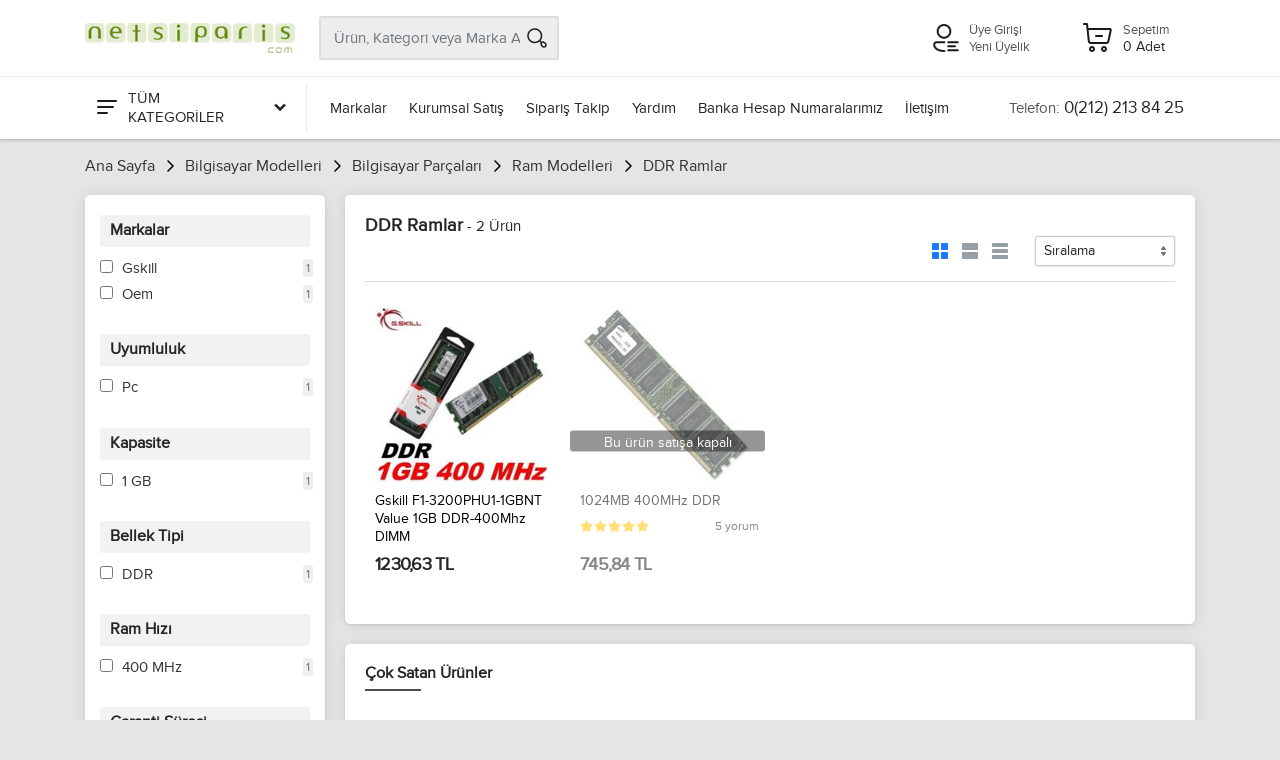

--- FILE ---
content_type: text/html; charset=utf-8
request_url: https://www.netsiparis.com/ddr-ramlar
body_size: 75201
content:

<!DOCTYPE html>
<html lang="tr">
<head>
<meta charset="utf-8" /> 
<meta name="viewport" content="width=device-width, initial-scale=1, viewport-fit=cover" />
<meta name="description" content="" />
<meta property="og:type" content="website" />
<meta property="og:title" content="DDR Ramlar" />
<meta property="og:description" content="" />
<meta property="og:url" content="https://www.netsiparis.com/ddr-ramlar" />
<meta property="og:image" content="https://www.netsiparis.com/Dosyalar/832CA627-619F-4DEE-8B4F-58BACD44F7E7/100yil/logo/logo.png" />
<meta name="twitter:card" content="summary_large_image" />
<meta name="twitter:title" content="DDR Ramlar" />
<meta name="twitter:description" content="" />
<meta name="twitter:url" content="https://www.netsiparis.com/ddr-ramlar" />
<meta name="twitter:image" content="https://www.netsiparis.com/Dosyalar/832CA627-619F-4DEE-8B4F-58BACD44F7E7/100yil/logo/logo.png" />
<link rel="canonical" href="https://www.netsiparis.com/ddr-ramlar" />
<link rel="image_src" href="https://www.netsiparis.com/Dosyalar/832CA627-619F-4DEE-8B4F-58BACD44F7E7/100yil/logo/logo.png" />
<link rel="icon" type="image /x-icon" href="Dosyalar/favicon.ico" > 
<meta name="google-site-verification" content="lA9gMzp8zGBi6Vcoc-Vte7BPdLISI8hLq9hGMFYIn3c" />

<link rel="stylesheet" href="/Themes/Default/vendor/bootstrap/css/bootstrap.css" /><link rel="stylesheet" href="/Themes/Default/vendor/fonts/proxima/fonts.css" /><link rel="stylesheet" href="/Themes/Default/vendor/owl-carousel/assets/owl.carousel.min.css" /><link rel="stylesheet" href="/Themes/Default/css/style.css?v=281122.1751" /><title>
	DDR Ramlar
</title></head>
<body pg-url="/ddr-ramlar" pg-base-url="/ddr-ramlar">
    <!-- site__mobile-header -->

    <header class="site__mobile-header">
        <div class="mobile-header">
            <div class="container">
                <div class="mobile-header__body">
                    <button aria-label="Menu" class="mobile-header__menu-button mm-gen-btn" type="button">
                        <span class='c-icon-24 c-icon-cat-menu'></span>
                    </button>
                    <a aria-label="Logo" class="mobile-header__logo" href="/">
                        
                        <img src="Dosyalar/832CA627-619F-4DEE-8B4F-58BACD44F7E7/100yil/logo/logo.png" alt="Netsiparis.com - Online Alışveriş" />
                        
                    </a>
                    <div class="mobile-header__search mobile-search">
                        <input type="text" class="mobile-search__input" name="txt-mobile-search" placeholder="Ürün, Kategori veya Marka Ara">
                        <button aria-label="Arama" type="button" class="mobile-search__button mobile-search__button--search" name="btn-mobile-search">
                            <span class="c-icon-24 c-icon-header-search"></span>
                        </button>
                        <button aria-label="Kapat" type="button" class="mobile-search__button mobile-search__button--close">
                            <span class='c-icon-24 c-icon-header-close'></span>
                        </button>
                        <div class="mobile-search__field"></div>
                    </div>
                    <div class="mobile-header__indicators">
                        <div class="mobile-indicator mobile-indicator--search d-md-none">
                            <button aria-label="Arama" type="button" class="mobile-indicator__button btn-urun-ara">
                                <span class="mobile-indicator__icon"><span class="c-icon-24 c-icon-header-search"></span></span>
                            </button>
                        </div>
                    </div>
                    
                    <a aria-label="Hesabım" class="mobile-header__menu-button mobile-header__menu-userbutton mm-user-btn" href="javascript:;">
                        <span class='c-icon-24 c-icon-header-user'></span>
                    </a>
                    <a aria-label="Sepetim" class="mobile-header__menu-a" href="/sepet">
                        <span class='c-icon-24 c-icon-header-basket'></span>
                    </a>
                </div>
            </div>
        </div>
    </header>
    <!-- site__mobile-header / end -->
    <!-- site__header -->
    <header class="site__header">
        <div class="header">
            <div class="header__navbar">
                <div class="header__navbar-departments">
                    <div class="departments">
                        <button aria-label="Tüm Kategoriler" class="departments__button">
                            <span class="departments__button-icon"><span class='c-icon-24 c-icon-cat-menu'></span></span>
                            <span>TÜM KATEGORİLER</span>
                            <span class="departments__button-arrow"><span class='c-icon-16 c-icon-cat-down'></span></span>
                        </button>
                        <div class="departments__menu">
                            <div class="departments__arrow"></div>
                            <div class="departments__body">
                                <ul class="departments__list" id="departments__list">
                                    <li class="departments__list-padding"></li>
                                    
                                    <li>
                                        <a href="/bilgisayar-modelleri" data-id="1" data-sub="11">Bilgisayar Modelleri <span class='c-icon-16 c-icon-cat-right c-icon-opacity'></span></a>
                                        <div class="departments__item-menu"></div>
                                    </li>
                                    
                                    <li>
                                        <a href="/yazici-modelleri" data-id="367" data-sub="12">Yazıcı Tarayıcı <span class='c-icon-16 c-icon-cat-right c-icon-opacity'></span></a>
                                        <div class="departments__item-menu"></div>
                                    </li>
                                    
                                    <li>
                                        <a href="/barkod-urunleri" data-id="372" data-sub="12">Barkod Ürünleri <span class='c-icon-16 c-icon-cat-right c-icon-opacity'></span></a>
                                        <div class="departments__item-menu"></div>
                                    </li>
                                    
                                    <li>
                                        <a href="/guvenlik-urunleri" data-id="47" data-sub="15">Güvenlik Ürünleri <span class='c-icon-16 c-icon-cat-right c-icon-opacity'></span></a>
                                        <div class="departments__item-menu"></div>
                                    </li>
                                    
                                    <li>
                                        <a href="/telefon-modelleri" data-id="16" data-sub="10">Telefon Modelleri <span class='c-icon-16 c-icon-cat-right c-icon-opacity'></span></a>
                                        <div class="departments__item-menu"></div>
                                    </li>
                                    
                                    <li>
                                        <a href="/televizyonlar" data-id="52" data-sub="2">Televizyonlar <span class='c-icon-16 c-icon-cat-right c-icon-opacity'></span></a>
                                        <div class="departments__item-menu"></div>
                                    </li>
                                    
                                    <li>
                                        <a href="/elektronik" data-id="2" data-sub="8">Elektronik <span class='c-icon-16 c-icon-cat-right c-icon-opacity'></span></a>
                                        <div class="departments__item-menu"></div>
                                    </li>
                                    
                                    <li>
                                        <a href="/beyaz-esya-mutfak" data-id="7" data-sub="6">Beyaz Eşya/Mutfak <span class='c-icon-16 c-icon-cat-right c-icon-opacity'></span></a>
                                        <div class="departments__item-menu"></div>
                                    </li>
                                    
                                    <li>
                                        <a href="/kozmetik-saglik" data-id="4" data-sub="2">Kozmetik/Sağlık <span class='c-icon-16 c-icon-cat-right c-icon-opacity'></span></a>
                                        <div class="departments__item-menu"></div>
                                    </li>
                                    
                                    <li>
                                        <a href="/hediyelik-kirtasiye" data-id="13" data-sub="2">Hediyelik/Kırtasiye <span class='c-icon-16 c-icon-cat-right c-icon-opacity'></span></a>
                                        <div class="departments__item-menu"></div>
                                    </li>
                                    
                                    <li>
                                        <a href="/muzik-aletleri" data-id="11" data-sub="10">Müzik Aletleri <span class='c-icon-16 c-icon-cat-right c-icon-opacity'></span></a>
                                        <div class="departments__item-menu"></div>
                                    </li>
                                    
                                    <li>
                                        <a href="/hirdavat-urunleri" data-id="2246" data-sub="7">Hırdavat Ürünleri <span class='c-icon-16 c-icon-cat-right c-icon-opacity'></span></a>
                                        <div class="departments__item-menu"></div>
                                    </li>
                                    
                                    <li>
                                        <a href="/ofis-urunleri" data-id="2255" data-sub="3">Ofis Ürünleri <span class='c-icon-16 c-icon-cat-right c-icon-opacity'></span></a>
                                        <div class="departments__item-menu"></div>
                                    </li>
                                    
                                    <li>
                                        <a href="/hobi-urunleri" data-id="2269" data-sub="7">Hobi Ürünleri <span class='c-icon-16 c-icon-cat-right c-icon-opacity'></span></a>
                                        <div class="departments__item-menu"></div>
                                    </li>
                                    
                                    <li>
                                        <a href="/tuning-urunleri" data-id="2333" data-sub="15">Tuning Ürünleri <span class='c-icon-16 c-icon-cat-right c-icon-opacity'></span></a>
                                        <div class="departments__item-menu"></div>
                                    </li>
                                    
                                    <li>
                                        <a href="/e-kitap-okuyucular" data-id="2453" data-sub="0">E-Kitap Okuyucular </a>
                                        <div class="departments__item-menu"></div>
                                    </li>
                                    
                                    <li>
                                        <a href="/spor-outdoor-urunleri" data-id="2478" data-sub="2">Spor Outdoor Ürünleri <span class='c-icon-16 c-icon-cat-right c-icon-opacity'></span></a>
                                        <div class="departments__item-menu"></div>
                                    </li>
                                    
                                    <li>
                                        <a href="/gpsgnss-takip-urunleri" data-id="2482" data-sub="0">GPS/GNSS Takip Ürünleri </a>
                                        <div class="departments__item-menu"></div>
                                    </li>
                                    
                                    <li class="departments__list-padding"></li>
                                </ul>
                                <div class="departments__menu-container">
                                    <div class="megamenu departments__megamenu departments__megamenu--size--xl" id="dep-megamenu"></div>
                                </div>
                            </div>
                        </div>
                    </div>
                </div>
                <div class="header__navbar-menu">
                    <div class="main-menu">
                        <ul class="main-menu__list">
                            
                            <li class="main-menu__item"><a href="/markalar" class="main-menu__link">Markalar</a></li>
                            
                            <li class="main-menu__item"><a href="/kurumsal-satis" class="main-menu__link">Kurumsal Satış</a></li>
                            <li class="main-menu__item"><a href="/siparis-takip" class="main-menu__link">Sipariş Takip</a></li>
                            <li class="main-menu__item"><a href="/yardim" class="main-menu__link">Yardım</a></li>
                            <li class="main-menu__item"><a href="/banka-hesap-numaralarimiz" class="main-menu__link">Banka Hesap Numaralarımız</a></li>
                            <li class="main-menu__item"><a href="/iletisim" class="main-menu__link">İletişim</a></li>
                            <!--
                            <li class="main-menu__item main-menu__itemactive"><a href="/teklif-iste" class="main-menu__link">Teklif İste</a></li>-->
                        </ul>
                    </div>
                </div>
                <div class="header__navbar-phone phone">
                    <a href="tel:0(212) 213 84 25" class="phone__body">
                        <div class="phone__title">Telefon:</div>
                        <div class="phone__number">0(212) 213 84 25</div>
                    </a>
                </div>
            </div>
            <div class="header__logo">
                <a href="/" class="logo">
                    <div class="logo__image">
                        
                        <img src="Dosyalar/832CA627-619F-4DEE-8B4F-58BACD44F7E7/100yil/logo/logo.png" alt="Netsiparis.com - Online Alışveriş" />
                        
                    </div>
                </a>
            </div>

            <div class="header__search" itemscope itemtype="https://schema.org/WebSite">
                <meta itemprop="url" content="https://www.netsiparis.com/ddr-ramlar" />
                <div class="search__body" itemprop="potentialAction" itemscope itemtype="https://schema.org/SearchAction">
                    <meta itemprop="target" content="https://www.netsiparis.com/ara?s={search_term_string}" />
                    <input itemprop="query-input" class="search__input" type="text" name="search_term_string" placeholder="Ürün, Kategori veya Marka Ara" data-search-url="/ara" />
                    <button aria-label="Arama" class="search__button search__button--end" name="btn-header-search" type="button"><span class="search__button-icon"><span class="c-icon-24 c-icon-header-search"></span></span></button>

                    <div class="search__dropdown search__dropdown--suggestions suggestions">
                        <div class="suggestions__group sugg-popara-kapsul">
                            <div class="suggestions__group-title">Popüler Aramalar</div>
                            <div class="suggestions__group-title sugg-popara"></div>
                        </div>
                        <div class="suggestions__group sugg-bulurun-kapsul">
                            <div class="suggestions__group-title">Bulunan Ürünler</div>
                            <div class="suggestions__group-content sugg-bulurun"></div>
                        </div>

                        <div class="suggestions__group  sugg-bulkat-kapsul">
                            <div class="suggestions__group-title">Bulunan Kategoriler</div>
                            <div class="suggestions__group-content sugg-bulkat"></div>
                        </div>

                        <div class="suggestions__group  sugg-bulurunkat-kapsul">
                            <div class="suggestions__group-title">Bu Kategorilerde Ara</div>
                            <div class="suggestions__group-content sugg-bulurunkat"></div>
                        </div>
                    </div>
                </div>
            </div>

            <div class="header__indicators">
                
                <div class="indicator header-login-links">
                    <div class="indicator__button">
                        <span class="indicator__icon">
                            <span class="c-icon-32 c-icon-header-user"></span>
                        </span>
                        
                        <a href="/uye-girisi" title="Üye Girişi">Üye Girişi</a>
                        <a href="/yeni-uyelik" title="Yeni Üyelik">Yeni Üyelik</a>
                        
                    </div>
                </div>
                
                <div id="header-basket-button" class="indicator indicator--trigger--click">
                    <a href="javascript:;" class="indicator__button">
                        <span class="indicator__icon"><span class="c-icon-32 c-icon-header-basket"></span></span>
                        <span class="indicator__title">Sepetim</span>
                        <span class="indicator__value sepet-adet">0 Adet</span>
                    </a>
                    <div class="indicator__content">
                        <div class="dropcart">
                            <div class="modul-sepet-urunler btn btn-light btn-loading btn-xl">
                                <span class="sepet-urun-yok">Sepetinizde ürün bulunmamaktadır.</span>
                            </div>
                            <a aria-label="Sepetim" class="btn btn-sm btn-primary w-100" href="/sepet">Alışveriş Sepetim</a>
                        </div>
                    </div>
                </div>
            </div>
        </div>
    </header>

    <!-- site__header / end -->


    <section id="breadcrumb" class="ns-container main_111">
        <ul class="brd__list" itemscope itemtype="https://schema.org/BreadcrumbList">
            <li class='brd__item' itemprop="itemListElement" itemscope itemtype="https://schema.org/ListItem"><a itemprop="item" href='/'><span itemprop="name">Ana Sayfa</span></a><span class='brd__icon'></span><meta itemprop="position" content="1" />
</li><li class='brd__item' itemprop="itemListElement" itemscope itemtype="https://schema.org/ListItem"><a itemprop="item" href='bilgisayar-modelleri'><span itemprop="name">Bilgisayar Modelleri</span></a><span class='brd__icon'></span><meta itemprop="position" content="2" />
</li><li class='brd__item' itemprop="itemListElement" itemscope itemtype="https://schema.org/ListItem"><a itemprop="item" href='bilgisayar-parcalari'><span itemprop="name">Bilgisayar Parçaları</span></a><span class='brd__icon'></span><meta itemprop="position" content="3" />
</li><li class='brd__item' itemprop="itemListElement" itemscope itemtype="https://schema.org/ListItem"><a itemprop="item" href='ram-modelleri'><span itemprop="name">Ram Modelleri</span></a><span class='brd__icon'></span><meta itemprop="position" content="4" />
</li><li class='brd__item' itemprop="itemListElement" itemscope itemtype="https://schema.org/ListItem"><a itemprop="item" href='https://www.netsiparis.com/ddr-ramlar'><span itemprop="name">DDR Ramlar</span></a><span class='brd__icon'></span><meta itemprop="position" content="5" /></li>
        </ul>
    </section>

    
    <main>
        <section id="cp_block_100" class="modul_block_header mbg"></section> <!-- genel üst -->
        <section id="main_content">
            <div id="cp_block_kapsul" class="ns-container main_110">
                <div id="cp_block_1" class="modul_block_left">

<div class="block-modul block-filtrele block-12" style="padding: 20px 15px;">

    <input class="form-control" style="display: none;" name="_url" value="%2fddr-ramlar" />
    <input class="form-control" style="display: none;" name="_search" value="" />
    <input class="form-control" style="display: none;" name="_page" value="" />

    <div class="sidebar sidebar--offcanvas--mobile">
        <div class="sidebar__backdrop"></div>
        <div class="sidebar__body">
            <div class="sidebar__content">
                <div data-collapse="" data-collapse-opened-class="filter--opened">

                    <div class="widget-filters__list">
                        

                        <div class="widget-filters__item">
                            <div class="filter filter--opened" data-collapse-item="">
                                <button type="button" class="filter__title" data-collapse-trigger="">Markalar <span class="filter__arrow"><i class="fa fa-angle-down" aria-hidden="true"></i></span></button>
                                <div class="filter__body" data-collapse-content="">
                                    <div class="filter__container">
                                        <div class="filter-list">
                                            
                                            <ul class="filter-list__list">
                                                

                                                <li>
                                                    <a href="gskill-ddr-ramlar">
                                                        <input type="checkbox" name="chkMarka"  value="2363">
                                                        <span class="label-text">Gskill</span><span class="filter-rating__item-counter">1</span>
                                                    </a>
                                                </li>
                                                

                                                <li>
                                                    <a href="oem-ddr-ramlar">
                                                        <input type="checkbox" name="chkMarka"  value="104">
                                                        <span class="label-text">Oem</span><span class="filter-rating__item-counter">1</span>
                                                    </a>
                                                </li>
                                                
                                            </ul>
                                        </div>
                                    </div>
                                </div>
                            </div>
                        </div>
                        
                        <div class="widget-filters__item">
                            <div class="filter filter--opened" data-collapse-item="">
                                <button type="button" class="filter__title" data-collapse-trigger="">
                                    Uyumluluk
                                    <span class="filter__arrow"><i class="fa fa-angle-down" aria-hidden="true"></i></span>
                                </button>
                                <div class="filter__body" data-collapse-content="">
                                    <div class="filter__container">
                                        <div class="filter-list">
                                            
                                            <ul class="filter-list__list filtre-ozl-kapsul">
                                                
                                                <li>
                                                    <a href="ddr-ramlar?f=286">
                                                        <input type="checkbox" name="chkFiltre"  value="286">
                                                        <span class="label-text">Pc</span><span class="filter-rating__item-counter">1</span>
                                                    </a>
                                                </li>
                                                
                                            </ul>
                                        </div>
                                    </div>
                                </div>
                            </div>
                        </div>
                        
                        <div class="widget-filters__item">
                            <div class="filter filter--opened" data-collapse-item="">
                                <button type="button" class="filter__title" data-collapse-trigger="">
                                    Kapasite
                                    <span class="filter__arrow"><i class="fa fa-angle-down" aria-hidden="true"></i></span>
                                </button>
                                <div class="filter__body" data-collapse-content="">
                                    <div class="filter__container">
                                        <div class="filter-list">
                                            
                                            <ul class="filter-list__list filtre-ozl-kapsul">
                                                
                                                <li>
                                                    <a href="ddr-ramlar?f=292">
                                                        <input type="checkbox" name="chkFiltre"  value="292">
                                                        <span class="label-text">1 GB</span><span class="filter-rating__item-counter">1</span>
                                                    </a>
                                                </li>
                                                
                                            </ul>
                                        </div>
                                    </div>
                                </div>
                            </div>
                        </div>
                        
                        <div class="widget-filters__item">
                            <div class="filter filter--opened" data-collapse-item="">
                                <button type="button" class="filter__title" data-collapse-trigger="">
                                    Bellek Tipi
                                    <span class="filter__arrow"><i class="fa fa-angle-down" aria-hidden="true"></i></span>
                                </button>
                                <div class="filter__body" data-collapse-content="">
                                    <div class="filter__container">
                                        <div class="filter-list">
                                            
                                            <ul class="filter-list__list filtre-ozl-kapsul">
                                                
                                                <li>
                                                    <a href="ddr-ramlar?f=289">
                                                        <input type="checkbox" name="chkFiltre"  value="289">
                                                        <span class="label-text">DDR</span><span class="filter-rating__item-counter">1</span>
                                                    </a>
                                                </li>
                                                
                                            </ul>
                                        </div>
                                    </div>
                                </div>
                            </div>
                        </div>
                        
                        <div class="widget-filters__item">
                            <div class="filter filter--opened" data-collapse-item="">
                                <button type="button" class="filter__title" data-collapse-trigger="">
                                    Ram Hızı
                                    <span class="filter__arrow"><i class="fa fa-angle-down" aria-hidden="true"></i></span>
                                </button>
                                <div class="filter__body" data-collapse-content="">
                                    <div class="filter__container">
                                        <div class="filter-list">
                                            
                                            <ul class="filter-list__list filtre-ozl-kapsul">
                                                
                                                <li>
                                                    <a href="ddr-ramlar?f=298">
                                                        <input type="checkbox" name="chkFiltre"  value="298">
                                                        <span class="label-text">400 MHz</span><span class="filter-rating__item-counter">1</span>
                                                    </a>
                                                </li>
                                                
                                            </ul>
                                        </div>
                                    </div>
                                </div>
                            </div>
                        </div>
                        
                        <div class="widget-filters__item">
                            <div class="filter filter--opened" data-collapse-item="">
                                <button type="button" class="filter__title" data-collapse-trigger="">
                                    Garanti Süresi
                                    <span class="filter__arrow"><i class="fa fa-angle-down" aria-hidden="true"></i></span>
                                </button>
                                <div class="filter__body" data-collapse-content="">
                                    <div class="filter__container">
                                        <div class="filter-list">
                                            
                                            <ul class="filter-list__list filtre-ozl-kapsul">
                                                
                                                <li>
                                                    <a href="ddr-ramlar?f=373">
                                                        <input type="checkbox" name="chkFiltre"  value="373">
                                                        <span class="label-text">24 Ay</span><span class="filter-rating__item-counter">1</span>
                                                    </a>
                                                </li>
                                                
                                            </ul>
                                        </div>
                                    </div>
                                </div>
                            </div>
                        </div>
                        
                    </div>
                </div>
            </div>
        </div>
    </div>
</div>
</div>
                <div class="modul_block_center mbg">
                    <div id="cp_block_3">







                    </div> <!-- orta üst -->
                    <div id="cp_block_0">
<div class="block-modul paging" url="/ddr-ramlar" pg-size="1" act-pg="1">

    <div class="products-view__options view-options view-options--offcanvas--mobile">

        <div class="view-options__body">
            <div class="view-options__legend">
                <h1>DDR Ramlar</h1>
                - 2 Ürün
            </div>
            <div class="view-options__spring"></div>

            <button class="mobile-header__menu-button mm-filter-btn" type="button">
                <span class="filters-button__icon">
                    <svg width="16" height="16">
                        <path d="M7,14v-2h9v2H7z M14,7h2v2h-2V7z M12.5,6C12.8,6,13,6.2,13,6.5v3c0,0.3-0.2,0.5-0.5,0.5h-2
	C10.2,10,10,9.8,10,9.5v-3C10,6.2,10.2,6,10.5,6H12.5z M7,2h9v2H7V2z M5.5,5h-2C3.2,5,3,4.8,3,4.5v-3C3,1.2,3.2,1,3.5,1h2
	C5.8,1,6,1.2,6,1.5v3C6,4.8,5.8,5,5.5,5z M0,2h2v2H0V2z M9,9H0V7h9V9z M2,14H0v-2h2V14z M3.5,11h2C5.8,11,6,11.2,6,11.5v3
	C6,14.8,5.8,15,5.5,15h-2C3.2,15,3,14.8,3,14.5v-3C3,11.2,3.2,11,3.5,11z" />
                    </svg>
                </span>
                <span class="filters-button__title">Filtrele</span>
            </button>

            <div class="view-options__select">
                <div class="layout-switcher__list">
                    <button type="button" class="layout-switcher__button" data-layout="grid" data-with-features="false">
                        <svg width="16" height="16">
                            <path d="M15.2,16H9.8C9.4,16,9,15.6,9,15.2V9.8C9,9.4,9.4,9,9.8,9h5.4C15.6,9,16,9.4,16,9.8v5.4C16,15.6,15.6,16,15.2,16z M15.2,7
	H9.8C9.4,7,9,6.6,9,6.2V0.8C9,0.4,9.4,0,9.8,0h5.4C15.6,0,16,0.4,16,0.8v5.4C16,6.6,15.6,7,15.2,7z M6.2,16H0.8
	C0.4,16,0,15.6,0,15.2V9.8C0,9.4,0.4,9,0.8,9h5.4C6.6,9,7,9.4,7,9.8v5.4C7,15.6,6.6,16,6.2,16z M6.2,7H0.8C0.4,7,0,6.6,0,6.2V0.8
	C0,0.4,0.4,0,0.8,0h5.4C6.6,0,7,0.4,7,0.8v5.4C7,6.6,6.6,7,6.2,7z" />
                        </svg>
                    </button>
                    <button type="button" class="layout-switcher__button" data-layout="list" data-with-features="false">
                        <svg width="16" height="16">
                            <path d="M15.2,16H0.8C0.4,16,0,15.6,0,15.2V9.8C0,9.4,0.4,9,0.8,9h14.4C15.6,9,16,9.4,16,9.8v5.4C16,15.6,15.6,16,15.2,16z M15.2,7
	H0.8C0.4,7,0,6.6,0,6.2V0.8C0,0.4,0.4,0,0.8,0h14.4C15.6,0,16,0.4,16,0.8v5.4C16,6.6,15.6,7,15.2,7z" />
                        </svg>
                    </button>
                    <button type="button" class="layout-switcher__button" data-layout="table" data-with-features="false">
                        <svg width="16" height="16">
                            <path d="M15.2,16H0.8C0.4,16,0,15.6,0,15.2v-2.4C0,12.4,0.4,12,0.8,12h14.4c0.4,0,0.8,0.4,0.8,0.8v2.4C16,15.6,15.6,16,15.2,16z
	 M15.2,10H0.8C0.4,10,0,9.6,0,9.2V6.8C0,6.4,0.4,6,0.8,6h14.4C15.6,6,16,6.4,16,6.8v2.4C16,9.6,15.6,10,15.2,10z M15.2,4H0.8
	C0.4,4,0,3.6,0,3.2V0.8C0,0.4,0.4,0,0.8,0h14.4C15.6,0,16,0.4,16,0.8v2.4C16,3.6,15.6,4,15.2,4z" />
                        </svg>
                    </button>
                </div>
            </div>
            <div class="view-options__select">
                <select id="view-option" name="" class="form-control form-control-sm">
                    <option>Sıralama</option>
                    <option value="DUSUKFIYAT">En Düşük Fiyat</option>
                    <option value="YUKSEKFIYAT">En Yüksek Fiyat</option>
                    <option value="ENYENI">En Yeniler</option>
                    <option value="COKSATAN">Çok Satanlar</option>
                    <option value="COKPOPULER">Popülerler</option>
                    <option value="COKDEGERLENDIRILEN">En Çok Değerlendirilenler</option>
                    <option value="YUKSEKPUANLILAR">Yüksek Puanlılar</option>
                    <option value="HIZLIKARGO">En Hızlı Kargo Süresi</option>
                </select>
            </div>
        </div>
        <div class="view-options__body view-options__body--filters" style="display: none;">
            <div class="applied-filters">
                <ul class="applied-filters__list"></ul>
            </div>
        </div>
    </div>


    <div class="products-list" data-layout="grid">
        <div class="ns-products-list owl-carousel">
            
            <div class="ns-product item">
                

                <div class="product-card pr_lazy">
                    <div class="ns-product-image">
                        <a href="/gskill-f1-3200phu1-1gbnt-value-1gb-ddr-400mhz-dimm" class="image__body">
                            <img src="/images/blank.jpg" data-src="https://www.netsiparis.com/Resim/220x220/u__2842-1.jpg" class="lazy" alt="Gskill F1-3200PHU1-1GBNT Value 1GB DDR-400Mhz DIMM" />
                            <div class="img-list">
                                
                                <span data-src="https://www.netsiparis.com/Resim/220x220/u__2842-1.jpg" data-no="1"></span>
                                
                            </div>
                        </a>
                    </div>
                    <div class="ns-product-content">
                        <div class="ns-product-name">
                            <a href="/gskill-f1-3200phu1-1gbnt-value-1gb-ddr-400mhz-dimm">Gskill F1-3200PHU1-1GBNT Value 1GB DDR-400Mhz DIMM</a>

                            
                        </div>
                        <div class="ns-product-tags">
                            
                        </div>


                        
                        <div class="product-card__footer">
                            
                            <div class="product-card__prices">
                                
                                <div class="product-card__price product-card__price--current" style="display: block; width: 100%;"><b>1230,63 TL </b></div>
                            </div>
                            <button class="btn btn-primary add-basket sepete-at" data-value="2842"><span class='c-icon-24 c-icon-add'></span>Sepete Ekle</button>
                        </div>
                        
                    </div>
                </div>
            </div>
            
            <div class="ns-product item">
                
                <a href="/1024mb-400mhz-ddr">
                    <span class="prod-pass-txt"><span>Bu ürün satışa kapalı</span></span>
                    <span class="prod-pass">&nbsp;</span>
                </a>
                

                <div class="product-card pr_lazy">
                    <div class="ns-product-image">
                        <a href="/1024mb-400mhz-ddr" class="image__body">
                            <img src="/images/blank.jpg" data-src="https://www.netsiparis.com/Resim/220x220/u__117-1.jpg" class="lazy" alt="1024MB 400MHz DDR" />
                            <div class="img-list">
                                
                                <span data-src="https://www.netsiparis.com/Resim/220x220/u__117-1.jpg" data-no="1"></span>
                                
                            </div>
                        </a>
                    </div>
                    <div class="ns-product-content">
                        <div class="ns-product-name">
                            <a href="/1024mb-400mhz-ddr">1024MB 400MHz DDR</a>

                            
                            <div class="ns-product-rating">
                                <div class="rating__body">
                                    <span class="nsrt"><span class="ns-rating r100"></span></span>
                                </div>
                                <div class="rating-text">5 yorum</div>
                            </div>
                            
                        </div>
                        <div class="ns-product-tags">
                            
                        </div>


                        
                        <div class="product-card__footer">
                            
                            <div class="product-card__prices">
                                
                                <div class="product-card__price product-card__price--current" style="display: block; width: 100%;"><b>745,84 TL </b></div>
                            </div>
                            <button class="btn btn-primary add-basket sepete-at" data-value="117"><span class='c-icon-24 c-icon-add'></span>Sepete Ekle</button>
                        </div>
                        
                    </div>
                </div>
            </div>
            
            <span class="loadmore-page" data-pg-break="1"></span>
        </div>
    </div>

    <ul class="pagination" id="pagination"></ul>
    <span id="loadmore" class="loadmore"></span>

</div>

</div> <!-- orta sabit -->
                    <div id="cp_block_4">
<div class="block-modul block-uyegiris block-100">
    <div class="bl-title"><span>Çok Satan Ürünler</span></div>
    <div class="products-list" data-modul-layout="slider">
        <div class="ns-products-list owl-carousel">
            
            <div class="ns-product item">

                

                <div class="product-card pr_lazy">
                    <div class="ns-product-image">
                        <a href="/samsung-essential-s4-s40gd-ls22d400gauxuf-22-5-ms-full-hd-pivot-ips-100-hz-monitor" class="image__body">
                            <img src="/images/blank.jpg" data-src="https://www.netsiparis.com/Resim/220x220/u__146795-1.jpg" class="lazy" alt="Samsung Essential S4 S40GD LS22D400GAUXUF 22" 5 ms Full HD Pivot IPS 100 Hz Monitör" />
                            <div class="img-list">
                                
                                <span data-src="https://www.netsiparis.com/Resim/220x220/u__146795-1.jpg" data-no="1"></span>
                                
                                <span data-src="https://www.netsiparis.com/Resim/220x220/u__146795-2.jpg" data-no="2"></span>
                                
                                <span data-src="https://www.netsiparis.com/Resim/220x220/u__146795-3.jpg" data-no="3"></span>
                                
                            </div>
                        </a>
                    </div>
                    
                    <div class="ns-product-content">
                        <div class="ns-product-name">
                            <a href="/samsung-essential-s4-s40gd-ls22d400gauxuf-22-5-ms-full-hd-pivot-ips-100-hz-monitor">Samsung Essential S4 S40GD LS22D400GAUXUF 22" 5 ms Full HD Pivot IPS 100 Hz Monitör</a>
                        </div>
                        <div class="ns-product-tags">
                            <span class="tag-today-shipping">bugün kargoda</span> 
                        </div>


                        
                        <div class="product-card__footer">
                            
                            <div class="product-card__prices">
                                
                                <div class="product-card__price product-card__price--current" style="display: block; width: 100%;"><b>3231,96 TL </b></div>
                            </div>
                        </div>
                        <button class="btn btn-primary add-basket sepete-at" data-value="146795">Sepete Ekle</button>
                        
                    </div>
                </div>
            </div>
            
            <div class="ns-product item">

                

                <div class="product-card pr_lazy">
                    <div class="ns-product-image">
                        <a href="/f5-6000j3636f16gx2-rm5rk-gskill-ripjaws-m5-siyah-rgb-ddr5-6000mhz-cl36-32gb-2x16gb-dual-36-36-36-96-135v" class="image__body">
                            <img src="/images/blank.jpg" data-src="https://www.netsiparis.com/Resim/220x220/u__147349-1.jpg" class="lazy" alt="F5-6000J3636F16GX2-RM5RK GSKILL Ripjaws M5 Siyah RGB DDR5-6000Mhz CL36 32GB (2x16GB) Dual (36-36-36-96) 1.35V" />
                            <div class="img-list">
                                
                                <span data-src="https://www.netsiparis.com/Resim/220x220/u__147349-1.jpg" data-no="1"></span>
                                
                            </div>
                        </a>
                    </div>
                    
                    <div class="ns-product-content">
                        <div class="ns-product-name">
                            <a href="/f5-6000j3636f16gx2-rm5rk-gskill-ripjaws-m5-siyah-rgb-ddr5-6000mhz-cl36-32gb-2x16gb-dual-36-36-36-96-135v">F5-6000J3636F16GX2-RM5RK GSKILL Ripjaws M5 Siyah RGB DDR5-6000Mhz CL36 32GB (2x16GB) Dual (36-36-36-96) 1.35V</a>
                        </div>
                        <div class="ns-product-tags">
                            
                        </div>


                        
                        <div class="product-card__footer">
                            
                            <div class="product-card__prices">
                                
                                <div class="product-card__price product-card__price--current" style="display: block; width: 100%;"><b>22943,94 TL </b></div>
                            </div>
                        </div>
                        <button class="btn btn-primary add-basket sepete-at" data-value="147349">Sepete Ekle</button>
                        
                    </div>
                </div>
            </div>
            
            <div class="ns-product item">

                

                <div class="product-card pr_lazy">
                    <div class="ns-product-image">
                        <a href="/logitech-z150-hoparlor-siyah-980-000814" class="image__body">
                            <img src="/images/blank.jpg" data-src="https://www.netsiparis.com/Resim/220x220/u__105949-1.jpg" class="lazy" alt="Logitech Z150 Hoparlör Siyah 980-000814" />
                            <div class="img-list">
                                
                                <span data-src="https://www.netsiparis.com/Resim/220x220/u__105949-1.jpg" data-no="1"></span>
                                
                            </div>
                        </a>
                    </div>
                    
                    <div class="ns-product-content">
                        <div class="ns-product-name">
                            <a href="/logitech-z150-hoparlor-siyah-980-000814">Logitech Z150 Hoparlör Siyah 980-000814</a>
                        </div>
                        <div class="ns-product-tags">
                            <span class="tag-today-shipping">bugün kargoda</span> 
                        </div>


                        
                        <div class="product-card__footer">
                            
                            <div class="product-card__prices">
                                
                                <div class="product-card__price product-card__price--current" style="display: block; width: 100%;"><b>1569,74 TL </b></div>
                            </div>
                        </div>
                        <button class="btn btn-primary add-basket sepete-at" data-value="105949">Sepete Ekle</button>
                        
                    </div>
                </div>
            </div>
            
            <div class="ns-product item">

                

                <div class="product-card pr_lazy">
                    <div class="ns-product-image">
                        <a href="/i-life-zedair-cx7-i7-7y75-8gb-512gb-ssd-ob-intel-hd-615-156-w10-silver-notebook" class="image__body">
                            <img src="/images/blank.jpg" data-src="https://www.netsiparis.com/Resim/220x220/u__149217-1.jpg" class="lazy" alt="I-LIFE ZedAir CX7 i7-7Y75 8GB 512GB SSD O/B Intel HD 615 15.6" W10 Silver Notebook" />
                            <div class="img-list">
                                
                                <span data-src="https://www.netsiparis.com/Resim/220x220/u__149217-1.jpg" data-no="1"></span>
                                
                            </div>
                        </a>
                    </div>
                    
                    <div class="ns-product-content">
                        <div class="ns-product-name">
                            <a href="/i-life-zedair-cx7-i7-7y75-8gb-512gb-ssd-ob-intel-hd-615-156-w10-silver-notebook">I-LIFE ZedAir CX7 i7-7Y75 8GB 512GB SSD O/B Intel HD 615 15.6" W10 Silver Notebook</a>
                        </div>
                        <div class="ns-product-tags">
                            
                        </div>


                        
                        <div class="product-card__footer">
                            
                            <div class="product-card__prices">
                                
                                <div class="product-card__price product-card__price--current" style="display: block; width: 100%;"><b>10290,07 TL </b></div>
                            </div>
                        </div>
                        <button class="btn btn-primary add-basket sepete-at" data-value="149217">Sepete Ekle</button>
                        
                    </div>
                </div>
            </div>
            
            <div class="ns-product item">

                

                <div class="product-card pr_lazy">
                    <div class="ns-product-image">
                        <a href="/hp-travel-6b8u6aa-dizustu-bilgisayar-sirt-cantasi-18-litre-demir-grisi-156" class="image__body">
                            <img src="/images/blank.jpg" data-src="https://www.netsiparis.com/Resim/220x220/u__144041-1.jpg" class="lazy" alt="Hp Travel 6B8U6Aa Dizüstü Bilgisayar Sırt Çantası 18 Litre  Demir Grisi 15.6"" />
                            <div class="img-list">
                                
                                <span data-src="https://www.netsiparis.com/Resim/220x220/u__144041-1.jpg" data-no="1"></span>
                                
                            </div>
                        </a>
                    </div>
                    
                    <div class="ns-product-content">
                        <div class="ns-product-name">
                            <a href="/hp-travel-6b8u6aa-dizustu-bilgisayar-sirt-cantasi-18-litre-demir-grisi-156">Hp Travel 6B8U6Aa Dizüstü Bilgisayar Sırt Çantası 18 Litre  Demir Grisi 15.6"</a>
                        </div>
                        <div class="ns-product-tags">
                            <span class="tag-today-shipping">bugün kargoda</span> 
                        </div>


                        
                        <div class="product-card__footer">
                            
                            <div class="product-card__prices">
                                
                                <div class="product-card__price product-card__price--current" style="display: block; width: 100%;"><b>802,19 TL </b></div>
                            </div>
                        </div>
                        <button class="btn btn-primary add-basket sepete-at" data-value="144041">Sepete Ekle</button>
                        
                    </div>
                </div>
            </div>
            
            <div class="ns-product item">

                

                <div class="product-card pr_lazy">
                    <div class="ns-product-image">
                        <a href="/r019d408gx2-3200c16a-thermaltake-toughram-z-one-rgb-siyah-ddr4-3200mhz-cl16-16gb-2x8gb-dual-bellek-kiti" class="image__body">
                            <img src="/images/blank.jpg" data-src="https://www.netsiparis.com/Resim/220x220/u__111205-1.jpg" class="lazy" alt="R019D408GX2-3200C16A - Thermaltake TOUGHRAM Z-ONE RGB Siyah DDR4-3200Mhz CL16 16GB (2X8GB) Dual Bellek Kiti" />
                            <div class="img-list">
                                
                                <span data-src="https://www.netsiparis.com/Resim/220x220/u__111205-1.jpg" data-no="1"></span>
                                
                            </div>
                        </a>
                    </div>
                    
                    <div class="ns-product-content">
                        <div class="ns-product-name">
                            <a href="/r019d408gx2-3200c16a-thermaltake-toughram-z-one-rgb-siyah-ddr4-3200mhz-cl16-16gb-2x8gb-dual-bellek-kiti">R019D408GX2-3200C16A - Thermaltake TOUGHRAM Z-ONE RGB Siyah DDR4-3200Mhz CL16 16GB (2X8GB) Dual Bellek Kiti</a>
                        </div>
                        <div class="ns-product-tags">
                            <span class="tag-today-shipping">bugün kargoda</span> 
                        </div>


                        
                        <div class="product-card__footer">
                            
                            <div class="product-card__prices">
                                
                                <div class="product-card__price product-card__price--current" style="display: block; width: 100%;"><b>5290,47 TL </b></div>
                            </div>
                        </div>
                        <button class="btn btn-primary add-basket sepete-at" data-value="111205">Sepete Ekle</button>
                        
                    </div>
                </div>
            </div>
            
            <div class="ns-product item">

                

                <div class="product-card pr_lazy">
                    <div class="ns-product-image">
                        <a href="/hp-515-530-615-renkli-baski-kafasi-6za18ae45010200370" class="image__body">
                            <img src="/images/blank.jpg" data-src="https://www.netsiparis.com/Resim/220x220/u__143572-1.jpg" class="lazy" alt="Hp 515-530-615 Renkli Baskı Kafası 6Za18Ae(450.10.20.0370)" />
                            <div class="img-list">
                                
                                <span data-src="https://www.netsiparis.com/Resim/220x220/u__143572-1.jpg" data-no="1"></span>
                                
                            </div>
                        </a>
                    </div>
                    
                    <div class="ns-product-content">
                        <div class="ns-product-name">
                            <a href="/hp-515-530-615-renkli-baski-kafasi-6za18ae45010200370">Hp 515-530-615 Renkli Baskı Kafası 6Za18Ae(450.10.20.0370)</a>
                        </div>
                        <div class="ns-product-tags">
                            
                        </div>


                        
                        <div class="product-card__footer">
                            
                            <div class="product-card__prices">
                                
                                <div class="product-card__price product-card__price--current" style="display: block; width: 100%;"><b>875,12 TL </b></div>
                            </div>
                        </div>
                        <button class="btn btn-primary add-basket sepete-at" data-value="143572">Sepete Ekle</button>
                        
                    </div>
                </div>
            </div>
            
            <div class="ns-product item">

                

                <div class="product-card pr_lazy">
                    <div class="ns-product-image">
                        <a href="/epson-l3260-renkli-inkjet-tankli-yaztarfot-wifi" class="image__body">
                            <img src="/images/blank.jpg" data-src="https://www.netsiparis.com/Resim/220x220/u__121314-1.jpg" class="lazy" alt="Epson L3260 Renklı Inkjet Tanklı Yaz/Tar/Fot +Wıfı" />
                            <div class="img-list">
                                
                                <span data-src="https://www.netsiparis.com/Resim/220x220/u__121314-1.jpg" data-no="1"></span>
                                
                            </div>
                        </a>
                    </div>
                    
                    <div class="ns-product-content">
                        <div class="ns-product-name">
                            <a href="/epson-l3260-renkli-inkjet-tankli-yaztarfot-wifi">Epson L3260 Renklı Inkjet Tanklı Yaz/Tar/Fot +Wıfı</a>
                        </div>
                        <div class="ns-product-tags">
                            <span class="tag-today-shipping">bugün kargoda</span> 
                        </div>


                        
                        <div class="product-card__footer">
                            
                            <div class="product-card__prices">
                                
                                <div class="product-card__price product-card__price--current" style="display: block; width: 100%;"><b>9049,49 TL </b></div>
                            </div>
                        </div>
                        <button class="btn btn-primary add-basket sepete-at" data-value="121314">Sepete Ekle</button>
                        
                    </div>
                </div>
            </div>
            
        </div>
    </div>
</div>
</div> <!-- orta alt -->
                </div>
                <div id="cp_block_2" class="modul_block_right"></div>
            </div>
        </section>
        <section id="cp_block_101" class="modul_block_footer mbg"></section> <!-- genel alt -->
    </main>
    <!-- Google tag (gtag.js) -->
<script async src="https://www.googletagmanager.com/gtag/js?id=G-4FBNME0KNE"></script>
<script>
  window.dataLayer = window.dataLayer || [];
  function gtag(){dataLayer.push(arguments);}
  gtag('js', new Date());

  gtag('config', 'G-4FBNME0KNE');
</script>
    <!--Start of Tawk.to Script-->
<script type="text/javascript">
var Tawk_API=Tawk_API||{}, Tawk_LoadStart=new Date();
(function(){
var s1=document.createElement("script"),s0=document.getElementsByTagName("script")[0];
s1.async=true;
s1.src='https://embed.tawk.to/5a58722e4b401e45400c074c/default';
s1.charset='UTF-8';
s1.setAttribute('crossorigin','*');
s0.parentNode.insertBefore(s1,s0);
})();
</script>
<!--End of Tawk.to Script-->
    
    <input type="hidden" name="g-recaptcha-input" id="g-recaptcha-input">


    <footer class="site__footer">
        <div class="site-footer">
            <div class="site-footer__widgets">
                <div class="container">
                    <div class="row">
                        <div class="col-6 col-md-3 col-xl-3">
                            <div class="site-footer__widget footer-contacts">
                                <p class="footer-title">İletişim</p>
                                <ul class="footer-links__list">
                                    <li class="footer-links__item"><b>ADRES :</b> Gülbahar Mh. Karanfil Sk. Birlik Apt. A Blok No:2 Kat:2 Şişli/İstanbul</li>
                                    <li class="footer-links__item"><b>TELEFON :</b> 0(212) 213 84 25</li>
                                    <li class="footer-links__item"><b>E-POSTA :</b> bilgi@netsiparis.com</li>
                                </ul>
                            </div>
                            <br />
                            <div class="footer-newsletter__text footer-newsletter__text--social">Bizi Takip Edin</div>
                            <div class="footer-newsletter__social-links social-links">
                                <ul class="social-links__list">
                                    <li class="social-links__item social-links__item--facebook"><a href="https://www.facebook.com/NetsiparisCom/?fref=ts" target="_blank" aria-label="Facebook"><span class='c-icon-16 c-icon-facebook'></span></a></li>
                                    <li class="social-links__item social-links__item--twitter"><a href="https://twitter.com/NetsiparisCom" target="_blank" aria-label="Twitter"><span class='c-icon-16 c-icon-twitter'></span></a></li>
                                    
                                </ul>
                            </div>
                        </div>
                        <div class="col-6 col-md-3 col-xl-2">
                            <div class="site-footer__widget footer-links">
                                <p class="footer-title">Kurumsal</p>
                                <ul class="footer-links__list">
                                    <li class="footer-links__item"><a href="/iletisim" class="footer-links__link">İletişim</a></li>
                                    <li class="footer-links__item"><a href="/hakkimizda" class="footer-links__link">Hakkımızda</a></li>
                                    <li class="footer-links__item"><a href="/bize-sorun" class="footer-links__link">Bize Sorun</a></li>
                                    <li class="footer-links__item"><a href="/yardim" class="footer-links__link">Yardım</a></li>
                                    <li class="footer-links__item"><a href="/banka-hesap-numaralarimiz" class="footer-links__link">Banka Hesap Numaralarımız</a></li>
                                    <li class="footer-links__item"><a href="/kurumsal-satis" class="footer-links__link">Kurumsal Satış</a></li>
                                </ul>
                            </div>
                        </div>
                        <div class="col-6 col-md-3 col-xl-2">
                            <div class="site-footer__widget footer-links">
                                <p class="footer-title">Hesabım</p>
                                <ul class="footer-links__list">
                                    <li class="footer-links__item"><a href="/kisisel-bilgilerim" class="footer-links__link">Kişisel Bilgilerim</a></li>
                                    
                                    <li class="footer-links__item"><a href="/siparislerim" class="footer-links__link">Siparişlerim</a></li>
                                    <li class="footer-links__item"><a href="/tekliflerim" class="footer-links__link">Tekliflerim</a></li>
                                    <li class="footer-links__item"><a href="/kayitli-sepetlerim" class="footer-links__link">Kayıtlı Sepetlerim</a></li>
                                    <li class="footer-links__item"><a href="/ariza-iade" class="footer-links__link">Arıza-İade İşlemleri</a></li>
                                    <li class="footer-links__item"><a href="/odeme-bildirimi" class="footer-links__link">Ödeme Bildirimi</a></li>
                                    <li class="footer-links__item"><a href="/kuponlarim" class="footer-links__link">Kuponlarım</a></li>
                                    <li class="footer-links__item"><a href="/puan-hareketlerim" class="footer-links__link">Puan Hareketlerim</a></li>
                                    <li class="footer-links__item"><a href="/sorularim" class="footer-links__link">Sorularım</a></li>
                                    <li class="footer-links__item"><a href="/yorumlarim" class="footer-links__link">Yorumlarım</a></li>
                                    <li class="footer-links__item"><a href="/takip-ettigim-urunler" class="footer-links__link">Takip Ettiğim Ürünler</a></li>
                                    <li class="footer-links__item"><a href="/fiyati-dusunce-haber-verilecek-urunler" class="footer-links__link">Fiyatı Düşünce Haber Verilecekler</a></li>
                                </ul>
                            </div>
                        </div>
                        <div class="col-6 col-md-3 col-xl-2">
                            <div class="site-footer__widget footer-links">
                                <p class="footer-title">Bilgilendirme</p>
                                <ul class="footer-links__list">
                                    <li class="footer-links__item"><a href="/iptal-iade-politikasi" class="footer-links__link">İptal İade Politikası</a></li>
                                    <li class="footer-links__item"><a href="/uyelik-sozlesmesi" class="footer-links__link">Üyelik Sözleşmesi</a></li>
                                    
                                    <li class="footer-links__item"><a href="/kisisel-verilerin-korunmasi" class="footer-links__link">KVKK ve Gizlilik</a></li>
                                    <li class="footer-links__item"><a href="/cerez-politikasi" class="footer-links__link">Çerez Politikası</a></li>
                                    <li class="footer-links__item"><a href="/mesafeli-satis-sozlesmesi" class="footer-links__link">Mesafeli Satış Söz.</a></li>
                                </ul>
                            </div>
                        </div>
                        <div class="col-12 col-md-6 col-xl-3">
                            <div class="site-footer__widget footer-newsletter">
                                <p class="footer-title">E-bülten Aboneliği</p>
                                <div class="footer-newsletter__text">Kampanyalarımızdan haberdar olmak için e-posta adresinizi yazınız.</div>
                                <form action="" class="footer-newsletter__form">
                                    <label class="sr-only" for="footer-newsletter-address">E-posta Adresiniz</label>
                                    <input type="text" class="footer-newsletter__form-input" id="footer-newsletter-address" placeholder="E-posta Adresiniz">
                                    <button type="button" aria-label="Gönder" class="footer-newsletter__form-button" name="bulten-gonder">Gönder</button>
                                </form>
                            </div>
                        </div>
                    </div>
                </div>
            </div>
        </div>
    </footer>

    <div class="ns-modal">
        <div class="ns-modal-overlay ns-modal-toggle"></div>
        <div class="ns-modal-wrapper ns-modal-transition">
            <div class="ns-modal-header">
                <button aria-label="Kapat" class="ns-modal-close ns-modal-toggle"></button>
                <h2 class="ns-modal-heading"></h2>
            </div>

            <div class="ns-modal-body">
                <div class="ns-modal-content"></div>
            </div>
        </div>
    </div>
    <div class="mobile-menu">
        <div class="mobile-menu__backdrop"></div>
        <div class="mobile-menu__body">
            <button aria-label="Geri" class="mobile-menu__back" type="button"><span class='c-icon-16 c-icon-cat-left'></span></button>
            <button aria-label="Kapat" class="mobile-menu__close" type="button"><span class='c-icon-16 c-icon-header-close'></span></button>
            <div class="mobile-menu__panel">
                <div class="mobile-menu__panel-header">
                    <div class="mobile-menu__panel-title">Menü</div>
                </div>
                <div class="mobile-menu__panel-body">
                    <div class="mobile-menu__indicators">
                        <a aria-label="Logo" class="mobile-menu__indicator" href="/">
                            <span class="mobile-menu__indicator-icon">
                                <span class='c-icon-20 c-icon-header-home'></span>
                            </span>
                            <span class="mobile-menu__indicator-title">Ana Sayfa</span>
                        </a>
                        
                        <a aria-label="Hesabım" class="mobile-menu__indicator mm-user-btn" href="javascript:;">
                            <span class="mobile-menu__indicator-icon">
                                <span class='c-icon-20 c-icon-header-user'></span>
                            </span>
                            <span class="mobile-menu__indicator-title">Hesabım</span>
                        </a>
                        
                        <a aria-label="Sepetim" class="mobile-menu__indicator" href="/sepet">
                            <span class="mobile-menu__indicator-icon">
                                <span class='c-icon-20 c-icon-header-basket'></span>
                            </span>
                            <span class="mobile-menu__indicator-title">Sepetim</span>
                        </a>
                        <a aria-label="İletişim" class="mobile-menu__indicator" href="/iletisim">
                            <span class="mobile-menu__indicator-icon">
                                <span class='c-icon-20 c-icon-header-contact'></span>
                            </span>
                            <span class="mobile-menu__indicator-title">İletişim</span>
                        </a>
                    </div>
                    <div class="mobile-menu__divider"></div>

                    <div class="mobile-menu__loading">
                        <p class="btn btn-light btn-loading btn-lg" style="width: 100%; padding: 50px;"></p>
                    </div>

                    <ul class="mobile-menu__links"></ul>

                </div>
                <div class="mobile-filtre__panel-body">
                    <div class="mobile-menu__loading">
                        <p class="btn btn-light btn-loading btn-lg" style="width: 100%; padding: 50px;"></p>
                    </div>
                    <div class="mobile-filtre__content">
                    </div>
                </div>
            </div>
        </div>
    </div>
    <div id="main-overlay"></div>
    <br />
    <center>
        <img src="/images/koyurenklogo.png" alt="Koyurenk.com E-ticaret" width="69" height="33" /></center>
    <br />


    <link rel="stylesheet" href="/Themes/Default/vendor/photoswipe/photoswipe.css" />
    <link rel="stylesheet" href="/Themes/Default/vendor/select2/css/select2.min.css" />
    <link rel="stylesheet" href="/Themes/Default/css/toastr.min.css" />
    <link rel="stylesheet" href="/Themes/Default/css/custom-icons.css" />

    <script type="text/javascript" src="/Themes/Default/vendor/jquery/jquery.min.js"></script>
    <script type="text/javascript" src="/Themes/Default/vendor/bootstrap/js/bootstrap.bundle.min.js"></script>
    <script type="text/javascript" src="/Themes/Default/vendor/owl-carousel/owl.carousel.min.js"></script>
    <script type="text/javascript" src="/Themes/Default/vendor/select2/js/select2.min.js"></script>
    <script type="text/javascript" src="/Themes/Default/js/main.js?v=151223.11"></script>
    <script type="text/javascript" src="/Themes/Default/js/photoswipe.min.js"></script>
    <script type="text/javascript" src="/Themes/Default/js/photoswipe-ui-default.min.js"></script>

    

    <script type="text/javascript" src="/Themes/Default/js/sticky-sidebar.js"></script>
    <script>
        $(document).ready(function () {
            $('.modul_block_left, .modul_block_right, .modul_block_center')
                .koyusticky({
                    additionalMarginTop: 20,
                    additionalMarginBottom: 20
                });
        });
    </script>

    <script>

        $("#departments__list a").mouseover(function () {
            //$("#departments__list > li > a").css("", "");
            //$(this).css("background", "#f0f0f0");
            $("#dep-megamenu .mm-kapsul").hide();
            $("#dep-megamenu").addClass("btn-secondary btn-loading btn-xl");

            var id = $(this).attr('data-id');
            var sub = $(this).attr('data-sub');
            if (sub > 0) {
                $(".departments__megamenu ").addClass("departments__megamenu--open");

                if ($(".mm-kapsul" + id).length > 0) {
                    $(".mm-kapsul" + id).show();
                    $("#dep-megamenu").removeClass("btn-secondary btn-loading btn-xl");
                    masonry(id);
                }
                else {

                    $.ajax({
                        url: '/data/get-categories/?id=' + id,
                        dataType: "json",
                        success: function (data) {
                            if (data != "") {
                                var Tum = "";
                                $.each(data, function (i, item) {
                                    var Ust = "<li><a href='/" + item.cUrl + "'>" + item.cAd + "</a></li>";

                                    var Alt = "";
                                    $.each(item.cSub, function (i, item2) {
                                        Alt += "<li><a href='/" + item2.subUrl + "'>" + item2.subAd + "</a></li>";
                                    });
                                    Tum += "<ul class='megamenu-links masonry-item'>" + Ust + Alt + "</ul>";
                                });
                                if (Tum != "") {
                                    $("#dep-megamenu").append("<div class='mm-kapsul mm-kapsul" + id + " masonry" + id + " '>" + Tum + "</div>");
                                    $("#dep-megamenu").removeClass("btn-secondary btn-loading btn-xl");
                                }
                                else {
                                    $(".departments__megamenu ").removeClass("departments__megamenu--open");
                                }
                            }
                            masonry(id);
                        }
                    });
                }
            }
            else {
                $(".departments__megamenu ").removeClass("departments__megamenu--open");
            }
            masonry(id);
        });
    </script>

    <script src='/Themes/Default/js/masonry.pkgd.min.js'></script>
    <script>
        function masonry(id) {
            var elem = document.querySelector('.masonry' + id);
            var msnry = new Masonry(elem, {
                itemSelector: '.masonry-item',
                columnWidth: 200
            });
        }
    </script>
</body>
</html>
